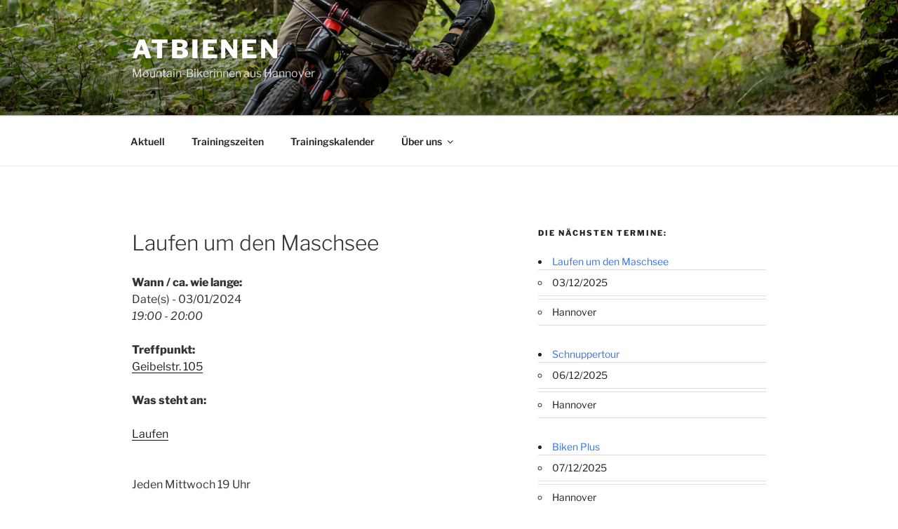

--- FILE ---
content_type: text/css
request_url: https://www.atbienen.de/wp-content/themes/child-twentyseventeen/style.css?ver=6.8.3
body_size: 408
content:
/*
 Theme Name: Child-twentyseventeen
 Theme URI:
 Description: Theme Child-twentyseventeen
 Author: Brigitte Kliem / Peter Schulz
 Author URI: http://www.atbienen-hannover.de/
 Template: twentyseventeen
 Version: 1.0
 License: GNU General Public License v2 or later
 License URI: http://www.gnu.org/licenses/gpl-2.0.html
 Tags: twentyseventeen Child Theme
*/
/* You can start adding your own styles here. Use !important to overwrite styles if needed. */


td:eventless-pre, td:eventfull {
	width:14%;
} /* hinzugefügt von peter 26/3/17 */
ul {
	list-style: none;
} /* geändert von disc zu none peter 26/3/17*/





/* CSS Document */
